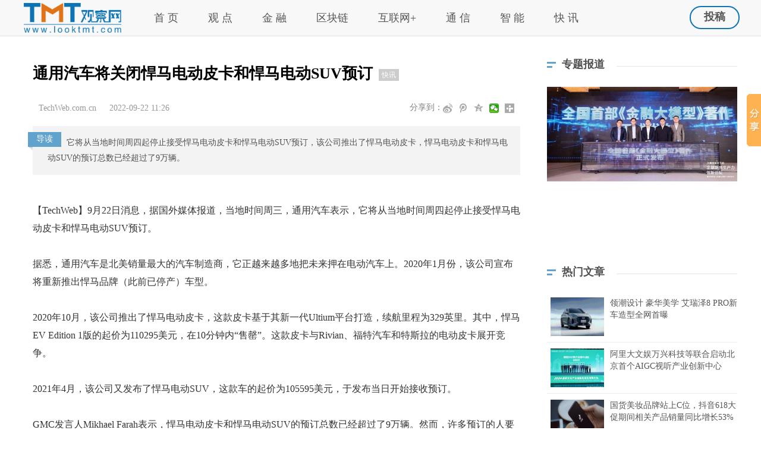

--- FILE ---
content_type: text/html
request_url: http://www.looktmt.com/0065/930/49489592884.html
body_size: 5313
content:


<!DOCTYPE html PUBLIC "-//W3C//DTD XHTML 1.0 Transitional//EN" "http://www.w3.org/TR/xhtml1/DTD/xhtml1-transitional.dtd">
<!--[if lt IE 7 ]> <html lang="zh-CN" class="ie6 ielt8"> <![endif]-->
<!--[if IE 7 ]>    <html lang="zh-CN" class="ie7 ielt8"> <![endif]-->
<!--[if IE 8 ]>    <html lang="zh-CN" class="ie8"> <![endif]-->
<!--[if (gte IE 9)|!(IE)]><!-->
<html lang="zh-CN">
<!--<![endif]-->
<head>
<meta charset="UTF-8">
<link rel="shortcut icon" href="http://www.looktmt.com/static/favicon.png?_v=201802201559" type="image/x-png" />
<meta http-equiv="Content-Type" content="text/html; charset=utf-8">
<meta name="viewport" content="width=device-width, initial-scale=1.0">
<meta http-equiv="X-UA-Compatible" content="IE=edge,chrome=1" />
<title>通用汽车将关闭悍马电动皮卡和悍马电动SUV预订_TMT观察网</title>
<meta name="MSSmartTagsPreventParsing" content="True" />
<meta http-equiv="MSThemeCompatible" content="Yes" />
<meta name="renderer" content="webkit">
<meta name="keywords" content="悍马,皮卡,汽车,预订,时间"/>
<meta name="description" content="它将从当地时间周四起停止接受悍马电动皮卡和悍马电动SUV预订，该公司推出了悍马电动皮卡，悍马电动皮卡和悍马电动SUV的预订总数已经超过了9万辆。"/>
<link rel="stylesheet" type="text/css" href="http://www.looktmt.com/static/comm/css/main.css?_v=201802201559" />

<!--[if lt IE 9]>
<script type="text/javascript" src="http://www.looktmt.com/static/lib/hui/lib/html5.js"></script>
<script type="text/javascript" src="http://www.looktmt.com/static/lib/hui/lib/respond.min.js"></script>
<script type="text/javascript" src="http://www.looktmt.com/static/lib/hui/lib/PIE-2.0beta1/PIE_IE678.js"></script>
<![endif]-->
<!--[if IE 6]>
<script type="text/javascript" src="http://www.looktmt.com/static/lib/hui/lib/DD_belatedPNG_0.0.8a-min.js" ></script>
<script>DD_belatedPNG.fix('.pngfix,.iconpic,.list-icon');</script>
<![endif]-->

<script src="http://www.looktmt.com/static/lib/jquery/jquery.js?_v=201802201559" type="text/javascript"></script>
<script src="http://www.looktmt.com/static/lib/jquery-lazyload/jquery.lazyload.min.js?_v=201802201559" type="text/javascript"></script>
<script src="http://www.looktmt.com/static/lib/layer/layer.js?_v=201802201559" type="text/javascript"></script>
<script type="text/javascript">var CP = "http://www.looktmt.com"; window.CTX = "http://www.looktmt.com";</script>
<script type="text/javascript" language="javascript" src="http://www.looktmt.com/static/comm/js/looktmt.comm.js?_v=201802201559"></script>

<link rel="stylesheet" type="text/css" href="http://www.looktmt.com/static/comm/css/list.css?_v=201802201559" />
</head>
<body>
<div class="warp">

<div class="header">
<div class="head">
	<div class="global-nav">
	<ul class="main-menu">
		<li style="padding-top:5px;">
			<a href="http://www.looktmt.com/"><img src="http://www.looktmt.com/static/comm/images/logo.png" height="50" style="margin-right:30px;"/></a>
		</li>
		<li><a href="http://www.looktmt.com/" class="ahead">首 页</a></li>
		
		<li class="dropdown nav-dropdown"> <a href="http://www.looktmt.com/guandian" class="ahead">观 点<i class="arrow"></i></a></li>
		<li class="dropdown nav-dropdown"> <a href="http://www.looktmt.com/jinrong" class="ahead">金 融<i class="arrow"></i></a></li>
        <li class="dropdown nav-dropdown"> <a href="http://www.looktmt.com/blockchain" class="ahead">区块链<i class="arrow"></i></a></li>
		<li class="dropdown nav-dropdown"> <a href="http://www.looktmt.com/internet" class="ahead">互联网+<i class="arrow"></i></a></li>
		<li class="dropdown nav-dropdown"> <a href="http://www.looktmt.com/tongxin" class="ahead">通 信<i class="arrow"></i></a></li>
		<li class="dropdown nav-dropdown"> <a href="http://www.looktmt.com/zhineng" class="ahead">智 能<i class="arrow"></i></a></li>
		<li class="dropdown nav-dropdown"> <a href="http://www.looktmt.com/kuaibao" class="ahead">快 讯<i class="arrow"></i></a></li>
		
	</ul>
	</div>
	<div class="user">
		<div class="loginok looktmt-member" style="display:none;">
			<ul id="nav">
				<li class="nav_li3_on">
				<a class="btn-loginok" href="javascript:;">
					<img src="" class="head-userphoto" alt="" align="absmiddle" height="32" width="32">
					<em class="head-username" style="font-style:normal;padding-right: 14px;"></em> 
				</a>
				<div id="nav_menu3" class="nav_li_child" style="display:none;">
				<div class="showdown">
					<a href="http://www.looktmt.com/user/uinfo/space">专栏申请</a>
					<a href="http://www.looktmt.com/user/article/post">在线投稿</a>
					<a href="http://www.looktmt.com/user/article/list/pass">我的稿件</a>
					<a href="http://www.looktmt.com/logout" class="head-logout">安全退出</a> 
				</div>
				</div>
				</li>
			</ul>
		</div>
		<script>
		$(function(){
			$("ul#nav").hover(function(){
				$("#nav_menu3").show();
			}, function(){
				$("#nav_menu3").hide();
			});
		})
		</script>
		<div class="tougao looktmt-tougao" ><a href="http://www.looktmt.com/user/article/post" class="btn btn-login">投稿</a></div>
	</div>
</div>
</div><!--header-->
<script>
$(function () {
	if ($.cookie('iyssid')) {
		var username = decodeURIComponent($.cookie('iy_uname'));
		var userphoto= decodeURIComponent($.cookie('iy_uphoto'));
		$('em.head-username').text(username);
		$('img.head-userphoto').attr("src", userphoto);
		$('div.looktmt-tougao').hide();
		$("div.looktmt-member").show();		
	} else {
		$('div.looktmt-tougao').show();
		$("div.looktmt-member").hide();
	}
});
</script>

<div class="content">
<div class="content_home">


<div class="home_left">

<div class="hl_content">
	<div class="hl_c_title"><h2>通用汽车将关闭悍马电动皮卡和悍马电动SUV预订<i class="tag">快讯</i></h2></div>
	
	<div class="article_sub">
	    <div class="sub_lt">
	        	<span class="news_name">
	        	TechWeb.com.cn
	        	</span>
	        <span class="news_time">2022-09-22 11:26</span>
	    </div>
        <div class="sub_rt">
            <div class="tech_share">
            <div class="bdsharebuttonbox" data-tag="share_1">
            	<span>分享到：</span>
				<a class="bds_tsina" data-cmd="tsina"></a>
				<a class="bds_tqq" data-cmd="tqq"></a>
				<a class="bds_qzone" data-cmd="qzone" href="#"></a>
				<a class="bds_weixin" data-cmd="weixin"></a>
				<a class="bds_more" data-cmd="more"></a>
			</div>
            </div>
        </div>
        <div class="clear"></div>
    </div>
	
	<div class="summary">
    	<span class="news_bq">导读</span>
    	<p>它将从当地时间周四起停止接受悍马电动皮卡和悍马电动SUV预订，该公司推出了悍马电动皮卡，悍马电动皮卡和悍马电动SUV的预订总数已经超过了9万辆。</p>
    </div>
	<div class="hl_body">
		<!--文章开始--> 
<p>【TechWeb】9月22日消息，据国外媒体报道，当地时间周三，通用汽车表示，它将从当地时间周四起停止接受悍马电动皮卡和悍马电动SUV预订。</p>
<p>据悉，通用汽车是北美销量最大的汽车制造商，它正越来越多地把未来押在电动汽车上。2020年1月份，该公司宣布将重新推出悍马品牌（此前已停产）车型。</p>
<p>2020年10月，该公司推出了悍马电动皮卡，这款皮卡基于其新一代Ultium平台打造，续航里程为329英里。其中，悍马EV Edition 1版的起价为110295美元，在10分钟内“售罄”。这款皮卡与Rivian、福特汽车和特斯拉的电动皮卡展开竞争。</p>
<p>2021年4月，该公司又发布了悍马电动SUV，这款车的起价为105595美元，于发布当日开始接收预订。</p>
<p>GMC发言人Mikhael Farah表示，悍马电动皮卡和悍马电动SUV的预订总数已经超过了9万辆。然而，许多预订的人要等很长时间才能收到它们的车。（小狐狸）<br>&nbsp;</p>
	</div>
	<div class="news_other">
        <div class="news_keywords">
        	<span style="cursor:default;">悍马</span>
        	<span style="cursor:default;">皮卡</span>
        	<span style="cursor:default;">汽车</span>
        	<span style="cursor:default;">预订</span>
        	<span style="cursor:default;">时间</span>
	    </div>
        <div class="tech_share" style="text-align: left;">
			<div class="bdsharebuttonbox" data-tag="share_1">
				<span>分享到：</span>
				<a class="bds_tsina" data-cmd="tsina"></a>
				<a class="bds_tqq" data-cmd="tqq"></a>
				<a class="bds_qzone" data-cmd="qzone" href="#"></a>
				<a class="bds_weixin" data-cmd="weixin"></a>
				<a class="bds_more" data-cmd="more"></a>
			</div>
        </div>
        <div class="clear"></div>
    </div>
    <div class="clear"></div>

	<div class="hl_c_copy">
	<p>
	1.TMT观察网遵循行业规范，任何转载的稿件都会明确标注作者和来源；<br>
	2.TMT观察网的原创文章，请转载时务必注明文章作者和"来源：TMT观察网"，不尊重原创的行为TMT观察网或将追究责任；<br>
	3.作者投稿可能会经TMT观察网编辑修改或补充。
	</p>
	</div>
	
	<br>
	<div id="SOHUCS" sid="4948959288493065"></div>
</div>

</div><!--home_left-->

<div class="home_right">
<div class="hrrwbd" id="subject-data-main">
</div>
<script>$(function(){LOOKTMT.util.loadSubjectLink();});</script>
<div class="hrrwbd" style="margin-top:20px;">
<script async src="//pagead2.googlesyndication.com/pagead/js/adsbygoogle.js"></script>
<ins class="adsbygoogle"
     style="display:inline-block;width:320px;height:100px"
     data-ad-client="ca-pub-5289866594935157"
     data-ad-slot="7833757259"></ins>
<script>
(adsbygoogle = window.adsbygoogle || []).push({});
</script>
</div>
<div class="hrrwbd" style="display:none;">
	<div class="hrrwbd-title"><div class="hrrwbdttxt">热门文章</div><hr></div>
	<div class="hrrwbd-content" id="hotRecRenderJS"></div>
</div>
<script>$(function(){LOOKTMT.util.loadHotRecList('http://www.looktmt.com/upload');});</script>
<div class="hrrwbd" style="margin-top:20px;">
<script async src="//pagead2.googlesyndication.com/pagead/js/adsbygoogle.js"></script>
<ins class="adsbygoogle"
     style="display:inline-block;width:320px;height:100px"
     data-ad-client="ca-pub-5289866594935157"
     data-ad-slot="7833757259"></ins>
<script>
(adsbygoogle = window.adsbygoogle || []).push({});
</script>
</div>
</div><!--home_right-->


</div><!--content-->
</div><!--content_home-->

<script>
	window._bd_share_config = {
		common : {
			bdText : '通用汽车将关闭悍马电动皮卡和悍马电动SUV预订',	
			bdDesc : '它将从当地时间周四起停止接受悍马电动皮卡和悍马电动SUV预订，该公司推出了悍马电动皮卡，悍马电动皮卡和悍马电动SUV的预订总数已经超过了9万辆。',	
			bdUrl : 'http://www.looktmt.com/0065/930/49489592884.html', 	
			bdPic : 'http://www.looktmt.com/static/nopic.png',
			bdStyle : 2
		},
		share : [{ "bdSize" : 16 }]
		,slide : [{ bdImg : 0, bdPos : "right", bdTop : 100 }]
	}
	with(document)0[(getElementsByTagName('head')[0]||body).appendChild(createElement('script')).src='http://bdimg.share.baidu.com/static/api/js/share.js?cdnversion='+~(-new Date()/36e5)];
</script>
<script charset="utf-8" type="text/javascript" src="http://www.looktmt.com/item/4948959288493065"></script>
<div style="display: none;" class="right-fixed"><a href="javascript:void(0);" class="fix-backtop"></a></div>

<div class="footer">
	<div class="footerb">
	<div class="footertw">
	
	<div class="footertl">
	<div class="footerbtxt">
		<div class="foot_btlink" style="height: 30px;">
            <a href="http://m.looktmt.com/">移动端</a>|
            <a href="http://www.looktmt.com/misc/about">关于我们</a>|
            <a href="http://www.looktmt.com/misc/report">寻求报道</a>|
            <a href="http://www.looktmt.com/misc/submission">投稿须知 </a>|
            <a href="http://www.looktmt.com/misc/opinion">意见反馈</a>|
            <a href="http://www.looktmt.com/misc/notice">免责声明</a>|
            <a href="http://www.looktmt.com/misc/about">About looktmt.com</a>
        </div>
	</div>
	<div class="footerbtxt">
	</div>
	<div class="footerbtxt">
		<div class="footerbtxts">© 2015-2021 <a href="http://www.looktmt.com/">TMT观察网（www.looktmt.com）</a>版权所有 / 工信部备案：京ICP备17055476号
		&nbsp;&nbsp;
		</div>
	</div>
	</div>
	
	<div class="footertr">
	<img src="http://www.looktmt.com/static/weibo_weixin.png" width="120" height="120"/>
	</div>
	
	</div>
	</div>
</div><!--footer-->

</div><!--warp-->
<iframe id="_iexam_blank_iframe" name="_iexam_blank_iframe" style="display:none;"></iframe>
<script>
var _hmt = _hmt || [];
(function() {
  var hm = document.createElement("script");
  hm.src = "//hm.baidu.com/hm.js?9ef604e3618d462a39abbe1de4ef9ddb";
  var s = document.getElementsByTagName("script")[0]; 
  s.parentNode.insertBefore(hm, s);
})();
</script>
<script>
(function(){
    var bp = document.createElement('script');
    bp.src = '//push.zhanzhang.baidu.com/push.js';
    var s = document.getElementsByTagName("script")[0];
    s.parentNode.insertBefore(bp, s);
})();
</script>
<script>(function(){
var src = (document.location.protocol == "http:") ? "http://js.passport.qihucdn.com/11.0.1.js?f5eec32eebdbcae52ba9d799a637cc40":"https://jspassport.ssl.qhimg.com/11.0.1.js?f5eec32eebdbcae52ba9d799a637cc40";
document.write('<script src="' + src + '" id="sozz"><\/script>');
})();
</script>
<script>
function createCookie(name, value, days, domain, path) {
  var expires = '';
  if (days) {
    var d = new Date();
    d.setTime(d.getTime() + (days*24*60*60*1000));
    expires = '; expires=' + d.toGMTString();
  }
  domain = domain ? '; domain=' + domain : '';
  path = '; path=' + (path ? path : '/');
  document.cookie = name + '=' + value + expires + path + domain;
}
function readCookie(name) {
  var n = name + '=';
  var cookies = document.cookie.split(';');
  for (var i = 0; i < cookies.length; i++) {
    var c = cookies[i].replace(/^\s+/, '');
    if (c.indexOf(n) == 0) {
      return c.substring(n.length);
    }
  }
  return null;
}
function eraseCookie(name, domain, path) {
  createCookie(name, '', -1, domain, path);
}
</script>
</body>
</html>


--- FILE ---
content_type: text/html; charset=utf-8
request_url: https://www.google.com/recaptcha/api2/aframe
body_size: 267
content:
<!DOCTYPE HTML><html><head><meta http-equiv="content-type" content="text/html; charset=UTF-8"></head><body><script nonce="sXwXnL8nEpj-7MZiLT7gzQ">/** Anti-fraud and anti-abuse applications only. See google.com/recaptcha */ try{var clients={'sodar':'https://pagead2.googlesyndication.com/pagead/sodar?'};window.addEventListener("message",function(a){try{if(a.source===window.parent){var b=JSON.parse(a.data);var c=clients[b['id']];if(c){var d=document.createElement('img');d.src=c+b['params']+'&rc='+(localStorage.getItem("rc::a")?sessionStorage.getItem("rc::b"):"");window.document.body.appendChild(d);sessionStorage.setItem("rc::e",parseInt(sessionStorage.getItem("rc::e")||0)+1);localStorage.setItem("rc::h",'1769600851103');}}}catch(b){}});window.parent.postMessage("_grecaptcha_ready", "*");}catch(b){}</script></body></html>

--- FILE ---
content_type: text/css
request_url: http://www.looktmt.com/static/comm/css/main.css?_v=201802201559
body_size: 3333
content:
i{font-style:normal}
body{margin:0;padding:0;background:#FFF;font-family:'Microsoft YaHei';color:#222}
p,ul,li,dl,dt,dd,form{margin:0;padding:0;list-style:none}
a{color:#000;text-decoration:none}
.btn{display:inline-block;margin-bottom:0;padding:0;font-size:18px;font-weight:bold;line-height:33px;text-align:center;white-space:nowrap;background-image:none;border:1px solid transparent;border-radius:1000px;cursor:pointer;outline:0 none;transition:background-color 300ms ease-out 0s,border-color 300ms ease-out 0s;display:block;background:0;border:2px #0D74B4 solid}
.warp{width:100%;min-width:1200px;height:auto;overflow:hidden;text-align:center;margin:0 auto}
.header{width:100%;height:60px;z-index:10;background:#f8f8f8;text-align:center;margin:0 auto;border-bottom: #e0e0e0 1px solid;}
.header2{background:#FFF}
.head{width:1200px;height:60px;text-align:center;margin:0 auto}
.header2 .head{height:60px}
.head .logo{width:140px;height:60px;float:left}
.head .logo a{display:block;width:110px;height:60px;text-align:left}
.head .nav{width:590px;height:60px;float:left;text-align:left}
.global-nav{width:1000px;height:60px;float:left;text-align:left}
.header2 .global-nav{width:390px;height:60px;float:left;text-align:left}
.header2 .head .logo{width:340px}
.nav-en{color:#dd5f0d}
.global-nav>ul{text-align:left}
.global-nav>ul>li{position:relative;float:left}
.global-nav>ul>li>a.ahead{display:block;padding:0 25px;height:60px;line-height:61px;color:#555;font-size:18px;}
.global-nav>ul>li.selected>a.ahead:hover,.global-nav>ul>li>a.ahead:hover{background:#e7e7e7}
.nav-sub-menu{display:none;border-bottom:rgba(0,0,0,0.05) 1px solid;overflow:hidden}
.dropdown{position:relative}
.has-drop-menu:after{content:" ";display:inline-block;width:0;height:0;margin-left:6px;vertical-align:middle;color:#fff;border-top:4px solid;border-right:4px solid transparent;border-left:4px solid transparent;position:relative;top:-1px}
.dropdown-menu{padding:20px;position:absolute;top:54px;left:0;background:#fff;border:1px solid rgba(26,53,71,.12);border-radius:4px;box-shadow:0 1px 2px rgba(26,53,71,.1);opacity:0;filter:alpha(opacity = 0);-ms-filter:alpha(opacity = 0);zoom:1;pointer-events:none;-webkit-transform:scale(.8) translateY(-30%);transform:scale(.8) translateY(-30%);transition:.4s cubic-bezier(.3,0,0,1.3);z-index:111}
.dropdown-menu.visible{opacity:1;filter:alpha(opacity = 100);-ms-filter:alpha(opacity = 100);zoom:1;pointer-events:auto;-webkit-transform:none;transform:none}
.nav-dropdown .dropdown-menu::before{left:50px}
.dropdown-menu::before{content:"";position:absolute;top:-7px;left:calc(50% - 7px);width:13px;height:7px;background:url(../images/dropdown-menu-arrow.svg)}
.dropdown-menu{padding:20px;position:absolute;top:54px;left:0;background:#fff;border:1px solid rgba(26,53,71,.12);border-radius:4px;box-shadow:0 1px 2px rgba(26,53,71,.1);opacity:0;filter:alpha(opacity = 0);-ms-filter:alpha(opacity = 0);zoom:1;pointer-events:none;-webkit-transform:scale(.8) translateY(-30%);transform:scale(.8) translateY(-30%);transition:.4s cubic-bezier(.3,0,0,1.3);z-index:111}
.dropdown-menu.visible{opacity:1;filter:alpha(opacity = 100);-ms-filter:alpha(opacity = 100);zoom:1;pointer-events:auto;-webkit-transform:none;transform:none}
.nav-dropdown .dropdown-menu::before{left:50px}
.dropdown-menu::before{content:"";position:absolute;top:-7px;left:calc(50% - 7px);width:13px;height:7px;background:url(../images/dropdown-menu-arrow.svg)}
.channel{width:400px;font-size:14px}
.channel .title{font-weight:bold;margin-bottom:15px;margin-top:15px}
.sort .title{margin-top:0}
.channel ul li{float:left}
.channel ul li a{padding:0;height:auto;line-height:normal}
.channel ul li a:after{content:'';width:1px;height:12px;display:inline-block;background:rgba(0,0,0,0.15);margin:0 15px}
.head .user{width:200px;height:60px;float:right}
.head .user .login{float:right;width:60px;height:30px;margin:15px 0;margin-left:15px}
.head .user .login a{display:block;width:60px;height:30px}
.head .user .login .btn-login{color:#FFF}
.head .user .login a:hover{background:rgba(250,205,56,0.5);border:1px #facd38 solid}
.head .user .loginok{float:right;width:auto;padding-left:10px;padding-right:10px;color:#fff;line-height:30px;height:30px;margin:15px 0;margin-left:15px}
.head .user .loginok a{color:#555}
.head .user .loginok .nav_li_child{position:absolute;width:120px;z-index:9999;display:none;padding-bottom:0;font-size:13px;text-align:left;line-height:20px;padding:10px 0;padding-top:10px;background:url(../images/icon/showdown.png) center top no-repeat}
.head .user .loginok .nav_li_child .showdown{width:120px;height:auto;background:#fff;padding:10px 0;border-radius:5px}
.head .user .loginok .nav_li_child a{background:0;color:#000;line-height:30px;height:auto;font-size:14px;display:block;text-align:center}
.head .user .loginok .nav_li_child a:hover{background:#61A3CC;color:#fff}
.head .user .tougao{float:right;width:80px;height:35px;margin:10px 0 15px 0;margin-left:15px}
.head .user .tougao .btn-login{color:#555;}
.head .user .btn-loginok{background:url(../images/icon/arrow.png) right 10px no-repeat;padding-right:14px}
.head .user .btn-loginok img{border-radius:50px}
.head .user .tougao a{display:block;width:80px;height:35px}
.head .user .search{float:right;margin:15px 0}
.header2 .head .user .loginok a{color:#9e9e9e}
.form-search{font-size:14px;height:100%;position:relative}
.form-search .icon-search{position:absolute;top:5px;left:0;cursor:pointer;display:inline-block;height:100%;width:46px;background:url(../images/yy-rnso.png) no-repeat}
.form-search .icon-search:before{float:right;margin-top:22px;margin-right:18px}
.form-search .icon-search:hover{color:#dd5f0d}
.form-search input{width:46px;font-size:12px;padding-left:28px;margin-top:5px;border:0;width:0;height:100%;line-height:94%;-webkit-transition:all .5s;-moz-transition:all .5s;transition:all .5s;background:#333;border-radius:20px;height:25px;color:#fff}
.form-search input:hover{border:0}
.form-search input:focus{border:0;outline:0}
.form-search.active input{width:130px!important;cursor:text}
.form-search .close{display:inline-block;width:16px;height:16px;text-align:center;line-height:16px;background:#333;color:#fff;font-weight:bold;position:absolute;right:6px;top:10px;border-radius:100%;cursor:pointer;-webkit-transform:scale(0,0);-moz-transform:scale(0,0);transform:scale(0,0);-webkit-transition:all .3s;-moz-transition:all .3s;transition:all .3s}
.active.form-search .close{-webkit-transform:scale(1,1);-moz-transform:scale(1,1);transform:scale(1,1)}
.active2.form-search .close{-webkit-transform:scale(1,1);-moz-transform:scale(1,1);transform:scale(1,1)}
.form-search .close{line-height:18px;font-size:16px;background:url(../images/icon/close.jpg) no-repeat}
.weishow{width:40px;height:225px;position:fixed;z-index:1;margin-left:-40px;top:285px}
.weishow li{margin-bottom:5px}
.weishow .sinawb{background:url(../images/icon/weipic.png) left top no-repeat #bbb;width:40px;height:40px;display:block}
.weishow .sinawb:hover{background:url(../images/icon/weipic.png) left top no-repeat #e6152f}
.weishow .txwx{background:url(../images/icon/weipic.png) left -40px no-repeat #bbb;width:40px;height:40px;display:block}
.weishow .txwx:hover{background:url(../images/icon/weipic.png) left -40px no-repeat #e6152f}
.weishow .xiaolian{background:url(../images/icon/weipic.png) left -80px no-repeat #bbb;width:40px;height:40px;display:block}
.weishow .xiaolian:hover{background:url(../images/icon/weipic.png) left -80px no-repeat #e6152f}
.weishow .pinglun{background:url(../images/icon/weipic.png) left -120px no-repeat #bbb;width:40px;height:40px;display:block}
.weishow .pinglun:hover{background:url(../images/icon/weipic.png) left -120px no-repeat #e6152f}
.weishow .love{background:url(../images/icon/weipic.png) left -160px no-repeat #bbb;width:40px;height:40px;display:block}
.weishow .love:hover{background:url(../images/icon/weipic.png) left -160px no-repeat #e6152f}
.footer{width:100%;min-width:1200px;overflow:hidden;margin-top:30px}
.footer .footert{width:100%;min-width:1200px;height:170px;text-align:center;margin:0 auto}
.footer .footert .footertw{width:1200px;height:145px;overflow:hidden;text-align:center;margin:0 auto;padding-top:25px}
.footer .footert .footertl{float:left;width:900px;height:145px;overflow:hidden;padding-top:5px;text-align:left}
.footer .footert .footertl .fabout{width:280px;height:115px;padding-left:35px;float:left;border-right:1px #575b5f solid}
.footer .footert .footertl .fabout dt{background:url(../images/icon/fico1.jpg) left center no-repeat;text-indent:25px;line-height:35px}
.footer .footert .footertl .ftousu{width:275px;height:115px;padding-left:35px;float:left;border-right:1px #575b5f solid}
.footer .footert .footertl .ftousu dt{background:url(../images/icon/fico2.jpg) left center no-repeat;text-indent:25px;line-height:35px}
.footer .footert .footertl .flianxi{width:220px;height:115px;padding-left:45px;float:left;border-right:1px #575b5f solid}
.footer .footert .footertl .flianxi dt{background:url(../images/icon/fico3.jpg) left center no-repeat;text-indent:25px;line-height:35px}
.footer .footert .footertl dt{color:#fff;font-size:16px}
.footer .footert .footertl dd{color:#aba6a6;font-size:14px;line-height:28px}
.footer .footert .footertl dd a{color:#aba6a6;font-size:14px;padding:0 7px}
.footer .footert .footertl dd a:hover{color:#fff}
.footer .footert .footertr{float:left;width:300px;height:145px;overflow:hidden}
.footer .footert .footertr li{float:left;text-align:right;width:150px;height:145px;overflow:hidden}
.footer .footerb{width:100%;min-width:1200px;text-align:center;margin:0 auto;line-height:40px;color:#888;font-size:14px}
/*.footer .footerb .footerbtxt{width:1200px;text-align:center;margin:0 auto}*/
.footer .footerb .footertw {width: 1200px;height: 145px;overflow: hidden;text-align: center;margin: 0 auto;padding-top: 25px;}
.footer .footerb .footertl {float: left;    width: 1200px;    height: 145px;    overflow: hidden;    padding-top: 5px;    text-align: left;}
.footer .footerb .footertr {float: left;    width: 300px;    height: 145px;    overflow: hidden;display:none;}
.footer .footerb .footerbtxt .footerbtxts{text-align:center}
.footer .footerb .foot_btlink {text-align: center;line-height: 20px;height: 20px;color: #808080;}
.footer .footerb .foot_btlink a {line-height: 20px;padding: 0 6px;color: #808080;}
.footer .footerb a {color: #808080;}
#moquu_top,#moquu_wxin,#moquu_wshare,#moquu_wmaps{z-index:2;width:50px;height:50px;right:10px;position:fixed;cursor:pointer;_position:absolute;_bottom:auto;_top:expression(eval(document.documentElement.scrollTop+document.documentElement.clientHeight-this.offsetHeight-(parseInt(this.currentStyle.marginTop,10)||0)-(parseInt(this.currentStyle.marginBottom,10)||0)))}
#moquu_wxin{top:360px;_margin-top:360px}
#moquu_wxin a{background:url(../images/icon/gotop.png) 0 -0px #adb0b5;right:0;float:left;width:50px;height:50px;text-indent:-9999px}
#moquu_wxin a:hover{background:url(../images/icon/gotop.png) 0 -0px #666}
#moquu_wmaps{top:412px;_margin-top:412px}
#moquu_wmaps a{background:url(../images/icon/gotop.png) 0 -50px #adb0b5;width:50px;height:50px;right:0;float:left;text-indent:-9999px}
#moquu_wmaps a:hover{background:url(../images/icon/gotop.png) -0px -50px #666}
#moquu_top{top:464px;_margin-top:464px;background:url(../images/icon/gotop.png) 0 -100px #adb0b5;width:50px;height:50px}
#moquu_top:hover{background:url(../images/icon/gotop.png) -0px -100px #666}
.moquu_wxin,.moquu_wshare{position:relative;z-index:2}
.moquu_wxin a:hover .moquu_wxinh,.moquu_wshare a:hover .moquu_wshareh{display:block}
.moquu_wxin .moquu_wxinh{position:absolute;display:none;left:-120px;top:-1px;width:115px;height:115px;background:url(../images/h2img.jpg) 0 -2px no-repeat}
.xinsheng{width:332px;padding:10px 0;border-bottom:1px solid #EEE}
.xinsheng1{width:320px;margin:0 auto}
.img_90{float:left}
.xstuwen{margin-left:100px}
.xstuwen h3{font-size:14px;font-weight:100;line-height:20px;color:#555}
.xstuwen h3 a{color:#555}
.xstuwen h3 a:hover{color:#61A3CC}
.clearfix::after{clear:both;content:".";display:block;height:0;visibility:hidden}
.right-fixed{position:fixed;right:5px;bottom:60px;display:none;opacity:.9;filter:alpha(opacity = 90)}
.right-fixed a.fix-backtop{background:url(../images/top1.png) no-repeat;width:48px;height:48px;display:block;margin:1px 0 0}
.right-fixed a.fix-backtop:hover{background:url(../images/top2.png) no-repeat}

--- FILE ---
content_type: text/css
request_url: http://www.looktmt.com/static/comm/css/list.css?_v=201802201559
body_size: 6668
content:
/*!
 laypage默认样式
*/.laypage_main a,.laypage_main input,.laypage_main span{height:26px;line-height:26px}.laypage_main button,.laypage_main input,.laypageskin_default a{border:1px solid #ccc;background-color:#fff}.laypage_main{font-size:0;clear:both;color:#666}.laypage_main *{display:inline-block;vertical-align:top;font-size:12px}.laypage_main a{text-decoration:none;color:#666}.laypage_main a,.laypage_main span{margin:0 3px 6px;padding:0 10px}.laypage_main input{width:40px;margin:0 5px;padding:0 5px}.laypage_main button{height:28px;line-height:28px;margin-left:5px;padding:0 10px;color:#666}.laypageskin_default span{height:28px;line-height:28px;color:#999}.laypageskin_default .laypage_curr{font-weight:700;color:#666}.laypageskin_molv a,.laypageskin_molv span{padding:0 12px;border-radius:2px}.laypageskin_molv a{background-color:#f1eff0}.laypageskin_molv .laypage_curr{background-color:#00AA91;color:#fff}.laypageskin_molv input{height:24px;line-height:24px}.laypageskin_molv button{height:26px;line-height:26px}.laypageskin_yahei{color:#333}.laypageskin_yahei a,.laypageskin_yahei span{padding:0 13px;border-radius:2px;color:#333}.laypageskin_yahei .laypage_curr{background-color:#333;color:#fff}.laypageskin_flow{text-align:center}.laypageskin_flow .page_nomore{color:#999}

/*!
 laypage默认样式
*/
.laypage_main{font-size:0; clear:both; color:#666}
.laypage_main *{display:inline-block; vertical-align: top; font-size:12px}
.laypage_main a{height:26px; line-height:26px; text-decoration:none; color:#666}
.laypage_main a, .laypage_main span{margin:0 3px 6px; padding:0 10px}
.laypage_main span{height:26px; line-height:26px}
.laypage_main input, .laypage_main button{ border:1px solid #ccc; background-color:#fff}
.laypage_main input{width:40px; height:26px; line-height:26px; margin:0 5px; padding:0 5px}
.laypage_main button{height:28px; line-height:28px; margin-left:5px; padding:0 10px; color:#666}

/* 默认皮肤 */
.laypageskin_default a{border:1px solid #ddd; background-color:#fff}
.laypageskin_default a:hover{ background-color:#5a98de; border-color:#5a98de; color:#fff}
.laypageskin_default span{height:28px; line-height:28px; color:#999}
.laypageskin_default .laypage_curr{font-weight:700; color:#666}

/* 一般用于信息流加载 */
.laypageskin_flow{text-align:center}
.laypageskin_flow .page_nomore{color:#999}

.content{width:1200px;height:auto;overflow:hidden;text-align:center;margin:0 auto;background:#fff;margin-top:30px}
.content .content_home{width:1200px;height:auto;overflow:hidden}
.home_left{width:860px;height:auto;overflow:hidden;float:left;text-align:left}
.hlgd{width:860px;height:auto;overflow:hidden;padding-top:0}
.hlgd-title{width:860px;height:35px}
.hlgd-title hr{border:0;border-top:1px #e5e5e5 solid;padding:0;margin:0;color:#e5e5e5;height:1px;margin-top:20px;float:left;width:860px}
.hlgd-title .hlgdttxt{width:auto;height:35px;line-height:33px;font-family:'Microsoft YaHei';font-weight:bold;font-size:18px;color:#515050;background:#fff;text-indent:20px;position:absolute;z-index:1;padding-right:20px;background:url(../images/icon/shu22.gif) left center no-repeat #fff}
.hlgd-content{width:860px;height:auto;overflow:hidden;padding-top:15px}
.hlgd-box{width:860px;height:auto;overflow:hidden;text-align:left;margin-bottom:20px;border-bottom:1px #e5e5e5 solid;padding-bottom:20px}
.hlgd-box dt{width:250px;height:165px;overflow:hidden;float:left;margin-right:25px}
.hlgd-box dt img{transition:all 1.2s;-moz-transition:all 1.2s;-webkit-transition:all 1.2s;-o-transition:all 1.2s}
.hlgd-box dt img:hover{transform:scale(1.2);-moz-transform:scale(1.2);-webkit-transform:scale(1.2);-o-transform:scale(1.2);-ms-transform:scale(1.2);border-radius:0}
.hlgd-box dd{width:515px;height:165px;float:left}
.hlgd-box dd h3{font-size:20px;margin:0;padding:0;width:515px;height:37px;line-height:35px;overflow:hidden}
.hlgd-box dd h3 a:hover{color:#61A3CC}
.hlgd-box dd h3 .dj{background:#7bbc18;font-size:14px;color:#fff;padding:0 8px 1px 8px;border-radius:10px;line-height:20px;margin-right:5px}
.hlgd-box dd h3 .djcj{background:#4763b2;font-size:14px;color:#fff;padding:0 8px 1px 8px;border-radius:10px;line-height:20px;margin-right:5px}
.hlgd-box dd h3 .yc{background:#00aa98;font-size:14px;color:#fff;padding:0 8px 1px 8px;border-radius:10px;line-height:20px;margin-right:5px}
.hlgd-box dd p{color:#555;font-size:14px;line-height:24px}
.hlgd-page{width:860px;height:100px;overflow:hidden;text-align:center;margin:0 auto}
.page-nav{text-align:right;padding-top:10px}
.pagination{display:inline-block}
.pagination li{display:inline-block;font-size:14px;float:left;margin:0 3px}
.pagination li a,.pagination li span{display:inline-block;background-color:#eee;background-color:rgba(0,0,0,0.1);color:rgba(0,0,0,0.3);width:50px;height:38px;line-height:38px}
.pagination li span.dots{background-color:transparent;width:20px}
.pagination li a:hover{background-color:rgba(0,0,0,0.2)}
.pagination li .none{cursor:not-allowed}
.pagination li .none:hover{background-color:rgba(0,0,0,0.1)}
.pagination li .row{background-color:#ddd;background-color:rgba(0,0,0,0.26);font-weight:bold;color:#fff}
.pagination .prev,.pagination .next{font-size:22px;line-height:46px;width:55px}
.pagination .prev{border-radius:32px 0 0 32px;line-height:38px}
.pagination .next{border-radius:0 32px 32px 0;line-height:38px}
.home_right{width:320px;height:auto;overflow:hidden;float:left;margin-left:20px;text-align:left}
.hrtpic{width:320px;height:auto;overflow:hidden}
.view{width:320px;height:230px;float:left;overflow:hidden;position:relative;text-align:center;cursor:default}
.view .mask,.view .content{width:320px;height:230px;position:absolute;overflow:hidden;top:0;left:0}
.view img{display:block;position:relative}
.third-effect .mask{opacity:0;overflow:visible;-moz-box-sizing:border-box;-webkit-box-sizing:border-box;box-sizing:border-box;cursor:pointer;-webkit-transition:all .4s ease-in-out;-moz-transition:all .4s ease-in-out;-o-transition:all .4s ease-in-out;-ms-transition:all .4s ease-in-out;transition:all .4s ease-in-out}
.imgshow{width:270px;height:80px;border-bottom:1px #fff solid;margin:75px 40px 0 40px;overflow:hidden;text-align:left}
.third-effect a.info{position:relative;color:#fff;font-size:24px}
.third-effect:hover .mask{opacity:1;background:rgba(51,196,181,0.8)}
.third-effect:hover a.info{opacity:1;-moz-transition-delay:.3s;-webkit-transition-delay:.3s;-o-transition-delay:.3s;-ms-transition-delay:.3s;transition-delay:.3s}
.hlbqy{width:860px;height:auto;overflow:hidden;padding-top:0}
.hlbqy-title{width:860px;height:35px}
.hlbqy-title hr{border:0;border-top:1px #e5e5e5 solid;padding:0;margin:0;color:#e5e5e5;height:1px;margin-top:20px;float:left;width:860px}
.hlbqy-title .hlbqyttxt{width:auto;height:35px;line-height:35px;font-family:'Microsoft YaHei';font-weight:bold;font-size:18px;color:#515050;background:#fff;text-indent:0;position:absolute;z-index:1;padding-right:20px}
.hlbqy-content{width:860px;height:auto;overflow:hidden;padding-top:15px}
.hlbqy-box{width:860px;height:auto;overflow:hidden;text-align:left;margin-bottom:20px;border-bottom:1px #e5e5e5 solid;padding-bottom:20px}
.hlbqy-box li{height:35px;line-height:35px;width:787px;overflow:hidden;border-left:3px #fff solid;margin-bottom:10px}
.hlbqy-box li dt{float:left;width:587px;height:35px;overflow:hidden;text-align:left;text-indent:10px}
.hlbqy-box li:hover{background:#f6f6f6;border-left:3px #00aa98 solid}
.hlbqy-box li dd{float:left;width:195px;height:35px;overflow:hidden;text-align:right;padding-right:5px;font-size:13px}
.hlbqy-box .line{width:860px;height:auto;overflow:hidden;text-align:left;margin-bottom:20px;border-bottom:1px #e5e5e5 solid;padding-bottom:20px}
.hl_content{width:820px;height:auto;overflow:hidden;text-align:left;padding:0 15px}
.hl_c_title{width:820px;height:auto;overflow:hidden;margin-top:10px}
.hl_c_title h2{font-size:26px;padding:0;margin:0;line-height:45px;width:auto;height:auto;color:#000}
.hl_c_title i.tag{display:inline-block;font-size:12px;background-color:#CCC;color:#FFF;padding:3px 5px;line-height:14px;vertical-align:middle;font-weight:100;margin-left:10px}
.hl_c_twid{width:820px;height:50px;line-height:50px;text-align:left;font-size:14px;color:#a6a6a6}
.hl_c_wcid{width:820px;height:auto;overflow:hidden;line-height:24px;font-size:14px;color:#555;border-bottom:1px #e5e5e5 solid;padding-bottom:30px;padding-top:5px}
.bt1px{border-bottom:1px #e5e5e5 solid}
.hl_body{padding-top:30px;text-align:left;width:820px;height:auto;overflow:hidden}
.hl_body p{font-size:16px;line-height:30px;padding:15px 0;color:#333}
.hl_body p.title{border-left:6px #00aa98 solid;background:#f6f6f6;padding-left:10px;font-weight:bold}
.hl_c_ad{width:760px;height:auto;overflow:hidden;text-align:center;margin:0 auto;padding-bottom:15px;border-bottom:1px #e5e5e5 solid}
.content-page{margin-bottom:50px}
.hl_c_tag{width:760px;height:auto;overflow:hidden;margin-top:25px}
.hl_c_tagl{float:left;width:450px;height:auto;overflow:hidden}
.hl_c_tagl li{float:left;margin-right:10px}
.hl_c_tagl li a{width:auto;padding:0 20px;height:32px;line-height:30px;border:1px #dcdcdc solid;color:#40bfb2;font-size:16px}
.hl_c_tagl li a:hover{background:#00aa98;color:#fff;border:1px #00aa98 solid}
.hl_c_share{float:right;width:310px;height:auto;overflow:hidden}
.hl_c_share li{float:right;margin-right:10px}
.hl_c_share li a{width:auto;padding:0 20px;height:32px;line-height:30px;border:1px #dcdcdc solid;color:#40bfb2;font-size:16px}
.hl_c_share li a:hover{background:#00aa98;color:#fff;border:1px #00aa98 solid}
.hl_c_share li a.share_wx{background:url(../images/icon/content_wx.png) 10px center no-repeat #fff;color:#74ce5d;border:1px #74ce5d solid;font-size:14px;padding-left:40px}
.hl_c_share li a.share_wx:hover{background:url(../images/icon/content_wx.png) 10px center no-repeat #74ce5d;color:#fff;font-size:14px;border:1px #74ce5d solid}
.hl_c_share li a.share_wb{background:url(../images/icon/content_wb.png) 10px center no-repeat #fff;color:#df6762;border:1px #df6762 solid;font-size:14px;padding-left:40px}
.hl_c_share li a.share_wb:hover{background:url(../images/icon/content_wb.png) 10px center no-repeat #df6762;color:#fff;font-size:14px;border:1px #df6762 solid}
.hl_c_copy{width:810px;height:auto;padding:5px;overflow:hidden;background:#f7f6f6;margin-top:30px;color:#555;font-size:14px;line-height:30px}
.hl_c_ydys{width:760px;height:auto;overflow:hidden;margin-top:20px}
.hl_c_ydys .hl_c_ydystitle{width:860px;height:35px}
.hl_c_ydys .hl_c_ydystitle hr{border:0;border-top:1px #e5e5e5 solid;padding:0;margin:0;color:#e5e5e5;height:1px;margin-top:20px;float:left;width:860px}
.hl_c_ydys .hl_c_ydystitle .hl_c_ydystitletxt{width:auto;height:35px;line-height:35px;font-family:'Microsoft YaHei';font-size:18px;color:#515050;background:#fff;position:absolute;z-index:1;padding:0 10px;margin-left:330px;font-size:20px}
.hl_c_ydys .hl_c_ydysbody{width:760px;height:auto;overflow:hidden;margin-top:20px}
.hl_c_ydys .hl_c_ydysbody li{float:left;width:240px;height:auto;overflow:hidden}
.hl_c_ydys .hl_c_ydysbody li img{border-radius:8px}
.hl_c_ydys .hl_c_ydysbody li.mr20{margin-right:20px}
.hl_c_ydys .hl_c_ydysbody li dd{margin:10px 0;line-height:24px;padding:0 10px}
.hl_c_ydys .hl_c_ydysbody li dd a{color:#555}
.hl_c_ydys .hl_c_ydysbody li dd a:hover{color:#00aa98}
.hl_c_wypl{margin-top:20px}
.znyj{width:1170px;height:auto;overflow:hidden;padding-top:0}
.znyj-title{width:1170px;height:35px}
.znyj-title hr{border:0;border-top:1px #e5e5e5 solid;padding:0;margin:0;color:#e5e5e5;height:1px;margin-top:20px;float:left;width:1170px}
.znyj-title .znyjtxt{width:auto;height:35px;line-height:35px;font-family:'Microsoft YaHei';font-weight:bold;font-size:18px;color:#515050;background:#fff;text-indent:0;position:absolute;z-index:1;padding-right:20px}
.znyj-title .znyjtxtr{width:auto;height:35px;line-height:35px;font-size:14px;color:#515050;background:#fff;text-indent:25px;position:absolute;z-index:1;padding-right:20px;margin-left:850px}
.znyj_c{width:1170px;height:auto;overflow:hidden;text-align:left;margin-top:10px}
.znyj_c .znyj_c_box{width:360px;height:420px;overflow:hidden;float:left;padding:0;margin:5px 14px 35px;border:1px #e5e5e5 solid}
.znyj_c .znyj_c_box:hover{background:#fff;cursor:pointer;box-shadow:0 0 8px #ccc}
.boxpic{width:360px;height:230px;overflow:hidden}
.znyj_c .znyj_c_box img{transition:all 1.2s;-moz-transition:all 1.2s;-webkit-transition:all 1.2s;-o-transition:all 1.2s}
.znyj_c .znyj_c_box img:hover{transform:scale(1.2);-moz-transform:scale(1.2);-webkit-transform:scale(1.2);-o-transform:scale(1.2);-ms-transform:scale(1.2);border-radius:0}
.znyj_c .znyj_c_box:hover img{transform:scale(1.2);-moz-transform:scale(1.2);-webkit-transform:scale(1.2);-o-transform:scale(1.2);-ms-transform:scale(1.2);border-radius:0}
.znyj_c .znyj_c_box dt{width:340px;height:auto;overflow:hidden;padding:5px 10px}
.znyj_c .znyj_c_box dt a{color:#515050;font-size:18px}
.znyj_c .znyj_c_box dt a:hover{color:#00aa98}
.znyj_c .znyj_c_box dd{width:340px;height:auto;overflow:hidden;padding:5px 10px}
.znyj_c .znyj_c_box dd p.d{color:#727171;font-size:14px;line-height:24px;padding:10px 0}
.znyj_c .znyj_c_box dd p.c{color:#404040;font-size:14px;padding:10px 0 15px;line-height:24px}
.znyj_page{margin-top:20px;width:1170px;height:60px;overflow:hidden}
.hrzuozhe{background:#fafafd;width:320px;min-height:auto;height:auto;overflow:hidden;margin-bottom:20px}
.hrzz_top{width:320px;height:153px;overflow:hidden;margin:0 15px}
.hrzz_top dt{width:122px;height:122px;float:left;padding:15px 14px}
.hrzz_top dt img{border-radius:122px}
.hrzz_top dd{float:left;width:170px;height:122px;padding:14px 0}
.hrzz_top dd h3{font-weight:normal;font-size:18px;color:#00aa98;line-height:25px}
.hrzz_top dd h3 span.t{float:left}
.hrzz_top dd h3 a{color:#00aa98}
.hrzz_top dd h3 i.v{background:url(../images/icon/v.jpg) center center no-repeat;width:23px;height:23px;display:block;float:left;margin-left:5px;margin-top:1px}
.ucon{width:170px;height:auto;overflow:hidden;padding-top:20px;clear:both}
.ucon li{float:left;line-height:30px;font-size:14px}
.ucon li.uconl{width:70px;height:auto;overflow:hidden;text-align:center;margin:0 auto;border-right:1px #e5e5e5 solid}
.ucon li.uconr{width:99px;height:auto;overflow:hidden;text-align:center;margin:0 auto}
.ucon li a{color:#00aa98;font-size:18px;font-weight:100}
.hrzz_middle{width:320px;height:auto;padding:10px 0;overflow:hidden;border-top:1px #e5e5e5 solid;border-bottom:1px #e5e5e5 solid;margin:0 15px;line-height:30px;font-size:14px}
.hrzz_bottom{width:320px;height:auto;overflow:hidden;margin:0 15px;padding:15px 0}
.hrzz_bottom li{line-height:35px;width:320px;height:35px;overflow:hidden}
.hrzz_bottom li a{color:#040404}
.hrzz_bottom li a:hover{color:#00aa98}
.hrzz_bottom li span{padding:4px 8px;background:#00aa98;color:#fff;font-family:tahoma;font-size:12px}
.hrsaomiao{width:348px;height:128px;border:1px #f2f1f1 solid;overflow:hidden;margin-top:10px;float:left}
.hrsaomiao dt{float:left;width:131px;height:115px;padding:7px 0 6px 7px;text-align:left}
.hrsaomiao dd{float:left;width:210px;height:115px;padding:7px 0 6px 0;text-align:left}
.hrsaomiao dd .hrwxtitle{width:210px;height:35px;line-height:35px;font-size:18px}
.hrsaomiao dd .hrwxcontent{width:210px;height:57px;padding:16px 0 0 0;overflow:hidden}
.hrsaomiao dd .hrwxcontent .trwbico{background:url(../images/icon/hrwbico.jpg) no-repeat;width:57px;height:57px;display:block;float:left;margin-right:15px}
.hrsaomiao dd .hrwxcontent .trqqwbico{background:url(../images/icon/hrqqwbico.jpg) no-repeat;width:57px;height:57px;display:block;float:left;margin-right:15px}
.hrsaomiao dd .hrwxcontent .trwxico{background:url(../images/icon/hrwxico.jpg) no-repeat;width:57px;height:57px;display:block;float:left}
.hrrmht{width:320px;height:auto;overflow:hidden;padding-top:25px}
.hrrmht-title{width:320px;height:35px}
.hrrmht-title hr{border:0;border-top:1px #e5e5e5 solid;padding:0;margin:0;color:#e5e5e5;height:1px;margin-top:20px;float:left;width:320px}
.hrrmht-title .hrrmhtttxt{width:auto;height:35px;line-height:35px;font-family:'Microsoft YaHei';font-weight:bold;font-size:18px;color:#515050;background:#fff;text-indent:0;position:absolute;z-index:1;padding-right:20px}
.hrrmht-content{width:320px;height:auto;overflow:hidden;padding-top:15px}
.hrrmht-content li{float:left;width:73px;padding:0 7px;height:52px;overflow:hidden;text-align:center;margin:0 auto}
.hrrmht-content li a{width:73px;height:32px;line-height:30px;border:1px #dcdcdc solid;color:#40bfb2;font-size:16px}
.hrrmht-content li a:hover{background:#00aa98;color:#fff;border:1px #00aa98 solid}
.hrrwbd{width:320px;height:auto;overflow:hidden;padding-top:0}
.hrrwbd-title{width:320px;height:35px}
.hrrwbd-title hr{border:0;border-top:1px #e5e5e5 solid;padding:0;margin:0;color:#e5e5e5;height:1px;margin-top:20px;float:left;width:320px}
.hrrwbd-title .hrrwbdttxt{width:auto;height:35px;line-height:35px;font-family:'Microsoft YaHei';font-weight:bold;font-size:18px;color:#515050;background:#fff;text-indent:25px;position:absolute;z-index:1;padding-right:20px;background:url(../images/icon/shan22.gif) left center no-repeat #fff}
.hrrwbd-content{width:320px;height:auto;overflow:hidden;padding-top:15px}
.hrrwbd-content li{width:332px;height:36px;overflow:hidden;text-align:left;line-height:18px;margin-bottom:25px;padding-left:15px;display:block;vertical-align:middle}
.hrrwbd-content li.rwbd-1{border-left:3px #fd5f00 solid}
.hrrwbd-content li.rwbd-2{border-left:3px #ffc002 solid}
.hrrwbd-content li.rwbd-3{border-left:3px #00a635 solid}
.hrrwbd-content li.rwbd-4{border-left:3px #00c3c4 solid}
.hrrwbd-content li.rwbd-5{border-left:3px #b92400 solid}
.hrrwbd-content li.rwbd-6{border-left:3px #e07e00 solid}
.hrrwbd-content li.rwbd-7{border-left:3px #27c790 solid}
.hrrwbd-content li.rwbd-8{border-left:3px #5c68ec solid}
.hrrwbd-content li.rwbd-9{border-left:3px #00a9da solid}
.hrrwbd-content li.rwbd-10{border-left:3px #e41a91 solid}
.hrrwbd-content li a{color:#555;font-weight:100}
.hrrwbd-content li a:hover{color:#61A3CC}
.hrtjzz{width:320px;height:auto;overflow:hidden;padding-top:25px}
.hrtjzz-title{width:320px;height:35px}
.hrtjzz-title hr{border:0;border-top:1px #e5e5e5 solid;padding:0;margin:0;color:#e5e5e5;height:1px;margin-top:20px;float:left;width:320px}
.hrtjzz-title .hrtjzztxt{width:auto;height:35px;line-height:35px;font-family:'Microsoft YaHei';font-weight:bold;font-size:18px;color:#515050;background:#fff;text-indent:0;position:absolute;z-index:1;padding-right:20px}
.hrtjzz-content{width:320px;height:auto;overflow:hidden;padding-top:15px}
.tjzz-box{width:320px;height:90px;overflow:hidden;text-align:left;margin-bottom:20px;border-bottom:1px #e5e5e5 solid;padding:10px 0}
.tjzz-box dt{width:72px;height:90px;overflow:hidden;float:left;margin-right:15px}
.tjzz-box dt img{border-radius:50px}
.tjzz-box dd{width:263px;height:90px;overflow:hidden;float:left}
.tjzz-box dd h3{font-weight:normal;font-size:18px;color:#00aa98;margin:0;padding:0;width:263px;height:35px;line-height:35px;overflow:hidden}
.tjzz-box dd p{color:#515050;font-size:14px;padding:5px 0 0 0;line-height:24px}
.tjzz-box dd h3 a{color:#00aa98}
.tjzz-box dd p a{color:#515050}
.frad3,frad2{margin-top:20px}
.hlgd-box dl{display:table;height:auto;width:100%;padding:5px 0}
.hlgd-box dt{float:left;width:250px;margin:0 15px 0 0}
.hlgd-box dd{float:left;width:592px;height:175px;position:relative;margin-top:-5px}
.hlgd-box dt .img{width:250px;height:165px;overflow:hidden;display:block;position:relative}
.hlgd-box .img span{padding:3px 13px;display:block;color:#FFF;text-align:center;position:absolute;top:0;left:0;font-size:12px;font-weight:bold;background:#E07318}
.hlgd-box dt .img img{max-width:250px}
.hlgd-box h2{margin:0;padding:0;height:22px;display:block;overflow:hidden;text-overflow:ellipsis;white-space:nowrap;word-break:keep-all;line-height:18px}
.hlgd-box h2 a:hover{color:#61A3CC}
.bs_dj{display:inline-block;font-family:"微软雅黑";font-size:12px;line-height:15px;overflow:hidden;vertical-align:top;background:#e67f22 none repeat scroll 0 0;border-radius:2px;color:#FFF;font-style:normal;padding:2px 6px;margin-right:10px;margin-top:0;float:left;font-weight:100}
.hlgd-box .msg{height:32px;line-height:33px;color:#999}
.fBlue{color:#4399cb}
.hlgd-box .msg a{padding:0 5px}
img{border:medium none}
.hlgd-box dd i.ifBlue{height:20px;display:block;bottom:8px;left:-8px;position:absolute;text-align:right;color:#4399cb;font-size:12px;white-space:nowrap}
.hlgd-box dd i.ifBlue a{font-size:14px;color:#5d5d5d;float:left;padding:3px 10px;margin-right:5px}
.hlgd-box dd i.ifBlue a:hover{background:#61A3CC none repeat scroll 0 0;color:#FFF;transition:all .4s ease 0s}
ul,li,h2,h3,i,p{padding:0;margin:0;list-style:outside none none}
.hlgd-box{font-size:14px;line-height:1.7em}
.laypage_main a,.laypage_main span{margin:0 3px 6px;padding:4px 15px!important}
.singup-box{background-color:#f2f2f2}
.singup-panel{background-color:#fff}
.singup-panel .inner{padding:40px 80px 20px 80px}
/*.singup-line{border-bottom:1px solid #ddd}*/
.m-title-a{border-bottom:1px solid #EEE}
.m-title-a{height:28px;padding-bottom:5px;position:relative}
.m-title-a .m-title-h2{color:#444;border-bottom:1px solid #61A3CC}
.m-title-a .m-title-h2{font-weight:normal;font-size:18px;height:33px;position:absolute;left:0}
.m-title-a .m-title-h2 a{color:#444!important}
.hr20{height:20px}
.singup-w580{width:580px}
.fl-l{float:left}
.ov{overflow:hidden}
.singup-w70{width:70px}
.label{font-size:16px;color:#333;height:40px;line-height:40px;text-align:right}
.margin-r-20{margin-right:20px}
.singup-item{position:relative}
.singup-w430{width:400px}
.border-red{border-color:#f15252}
.input-text{background-color:#FFF;border:1px solid #CCC;width:220px}
.input-text,.input-text3{padding:4px 5px;height:32px;border:medium none;border-bottom:1px solid #ddd;font-size:16px;font-family:Arial,"Microsoft YaHei"}
.input-text2{padding:4px 5px;height:40px;background: #F7F7F7;color: #666;cursor: pointer;border:1px solid #ddd;font-size:14px;font-family:Arial,"Microsoft YaHei"}
.input-text2:hover{background-color: #EEE;}
.singup-w430 .input-text{width:380px}
.singup-w430 .input-text2{width:160px}
.singup-w430 .input-text3{width:216px}
.pos-a{position:absolute}
.hr40{height:40px}
.hr30{height:30px}
.singup-item .tip,.singup-item .warn{position:absolute;left:0;top:0}
.singup-item .warn{color:#f15252;width:100%;text-align:right}
.margin-l-70{margin-left:70px}
.fz12{font-size:12px}
.margin-r-20{margin-right:20px}
a.cor06c{color:#06C}
.hr10{height:10px}
.margin-l-70{margin-left:90px}
.submit-bar{line-height:30px;margin-bottom:2px}
.m-input-text,.m-textarea{border:1px solid #BBB}
.m-input-text,.m-textarea{padding:9px;min-width:180px}
.submit-bar .m-input-text{min-width:50px;margin-left:30px;width:30px;margin-right:15px;margin-top:10px}
.submit-bar .m-input-text{margin-right:5px;margin-top:12px}
.submit-bar img{margin-right:4px;margin-top:12px}
.button1{background-color:#49a4d1;color:#FFF}
.button1{border-radius:4px;padding:7px 10px;font-size:16px;display:inline-block}
.submit{border:0 none;padding:12px 30px}
.button1:hover{color:#fff!important;background-color:#358bbc}
.submit-bar .reload{margin-top:17px;margin-left:5px;font-size:14px;color:#555}
.column{width:750px;margin:0 auto}
.hr50{height:50px}
.hr100{height:100px}
.clear{clear:both;height:0;overflow:hidden}
.article{margin-top:10px}
.article h2{font-size:26px;color:#000;padding:0}
.article_sub{padding-top:22px}
.sub_lt{float:left;font-size:14px;margin-left:10px}
.sub_lt .news_name{display:block;float:left;line-height:28px;color:#999}
.sub_lt .news_name:hover{color:#1a78c6;text-decoration:none;-webkit-transition:all .2s ease;transition:all .2s ease}
.sub_lt .news_time{display:block;float:left;line-height:28px;color:#999;margin-left:22px}
.sub_rt{float:right}
.sub_rt table{border-collapse:collapse;border:1px solid #cfcfcf}
.sub_rt table td{border:1px solid #cfcfcf;width:34px;height:22px;line-height:22px;text-align:center;font-size:14px;cursor:pointer;color:#a6a6a6}
.sub_rt table td span{vertical-align:super;font-size:10px}
.summary{background:#f3f3f3;position:relative;width:100%;margin-top:16px}
.summary .news_bq{position:absolute;left:-8px;top:10px;display:block;width:56px;height:31px;background:url(../images/icon/bk2.png) 0 0 no-repeat;line-height:24px;text-align:center;color:#fff;font-size:14px}
.summary p{font-size:14px;line-height:26px;color:#525252;padding:15px 8px 15px 25px;text-indent:2.3em}
.article-content{padding-top:15px}
.article-content p{padding:15px 0;line-height:30px;font-size:16px;color:#333}
.article-content img{margin:15px 0}
.editor{width:100%;text-align:right;font-size:14px;color:#818181}
.news_other{padding-top:30px}
.news_keywords{float:left;height:22px;margin-left:-8px}
.news_keywords span{float:left;padding:0 8px;color:#adadad;font-size:14px;line-height:26px;cursor:pointer}
.news_keywords span:hover{background:#61A3CC;color:#fff;-webkit-transition:all .6s ease;transition:all .6s ease}
.tech_share{float:right;height:26px;line-height:26px;color:#818181;font-size:14px}
.tech_share span{float:left}
.tech_share a{float:left;display:block;padding:0 3px;margin-top:2px}
.tech_share a img{float:left}
.tech_share .share_more{color:#9a9a9a;font-size:16px;margin-top:0}
.ls_news_tit{font-size:20px;color:#333;padding-left:8px;display:block}
div.hl_content div.hl_body img{max-width:100%;display:block;clear:both;margin:5px auto}
blockquote{margin:10px 0;padding:5px 18px;border-left:6px solid #b8a59b;color:#666;background:#f6f6f6}
.hl_body blockquote p{color:#666;padding:0}
.hl_body ol,.hl_body ul{margin:0;padding-top:10px;padding-bottom:10px}
.list-paddingleft-2{padding-left:30px}
.hl_body ul li,.hl_body ul{list-style:outside}
.hl_body ol li,.hl_body ol{list-style:outside none decimal}
.hl_body ol p,.hl_body ul p{padding:3px 0}
.special-user-info{width:300px}
.special-user-info .special-photo img{width:100px;height:100px;border-radius:100px;border:5px solid #EEE}
.fl-r{float:right}
.fl-l{float:left}
.hr10{height:10px}
.hr20{height:20px}
.align-c{text-align:center}
.special-user-info .name{font-size:20px;color:#333}
.ov{overflow:hidden}
.special-nums p{width:50px;font-size:14px;border-right:1px solid #DDD;margin-left:20px;line-height:20px}
.special-nums p.one{margin-left:40px;padding-right:20px}
.special-nums p a{color:#999}
.special-nums p .num{font-family:Arial;font-size:16px;font-weight:bold;color:#444}
.special-nums p b{font-weight:normal;font-size:12px;color:#999;padding-top:6px;display:inline-block}
.special-nums p.last{border-right-width:0}
.special-user-info .des{padding-left:20px}
.special-user-info .des p{font-size:14px;color:#777;line-height:26px}
.button1{border-radius:4px;padding:7px 10px;font-size:16px;display:inline-block}
.button1{background-color:#0091e4;color:#FFF}
.special-user-info .button1{padding:0 15px;height:40px;line-height:40px}

--- FILE ---
content_type: application/javascript
request_url: http://www.looktmt.com/upload/static/data.js?__=20260281147
body_size: 951
content:
var HotRecData=[{"T":"领潮设计 豪华美学 艾瑞泽8 PRO新车造型全网首曝","U":"http://www.looktmt.com/0036/335/61932146408.html","I":"http://www.looktmt.com/upload/file/bizupload/202502/17/jzyblxgc_095925471_260_140.jpg"},{"T":"阿里大文娱万兴科技等联合启动北京首个AIGC视听产业创新中心","U":"http://www.looktmt.com/0056/474/58328868257.html","I":"http://www.looktmt.com/upload/file/bizupload/202406/07/xjxbaxbh_205516629_260_140.jpg"},{"T":"国货美妆品牌站上C位，抖音618大促期间相关产品销量同比增长53%","U":"http://www.looktmt.com/0008/446/58324900790.html","I":"http://www.looktmt.com/upload/file/bizupload/202406/07/ortisekq_141125619_260_140.jpg"},{"T":"高德企业用车：全面接入“三大保镖”，打造优质乘车新体验","U":"http://www.looktmt.com/0076/453/58323188478.html","I":"http://www.looktmt.com/upload/file/bizupload/202406/07/opqzlopp_111758452_260_140.jpg"},{"T":"抖音电商发布2024非遗发展数据报告：非遗传承人带货销量增长249%","U":"http://www.looktmt.com/0068/095/58311771073.html","I":"http://www.looktmt.com/upload/file/bizupload/202406/06/dstqipgj_155624283_260_140.jpg"},{"T":"哈啰发布年度可持续发展暨ESG报告，累计减碳超1310万吨","U":"http://www.looktmt.com/0068/799/58298922633.html","I":"http://www.looktmt.com/upload/file/bizupload/202406/05/krcrjbgk_181504721_260_140.jpg"},{"T":"同程旅行设立500家“高考能量站”，近百家线下门店参与","U":"http://www.looktmt.com/0056/626/58308542418.html","I":"http://www.looktmt.com/upload/file/bizupload/202406/06/flxcwmxw_124651310_260_140.jpg"},{"T":"揭秘！容声560WILL养鲜平嵌冰箱如何以实力圈粉","U":"http://www.looktmt.com/0016/148/58195655981.html","I":"http://www.looktmt.com/upload/file/bizupload/202405/29/gduerkcr_110542082_260_140.jpg"}]

--- FILE ---
content_type: application/javascript
request_url: http://www.looktmt.com/static/comm/js/looktmt.comm.js?_v=201802201559
body_size: 2965
content:
var LOOKTMT = LOOKTMT || {};
window.console = window.console || {
  log : function() {
    return false;
  }
};
//返回顶部
$(function() {
  function topButton() {
    if ($(window).scrollTop() >= 300) {
      $(".right-fixed").fadeIn(300);
    } else {
      $(".right-fixed").fadeOut(300);
    }
  }
  $(".fix-backtop").click(function() {
    $("html,body").animate({
      scrollTop : "0px"
    }, 500);
  });
  $(window).scroll(topButton);
  topButton();
});

(function($, _layer) {
  LOOKTMT.util = {
    loadSubjectLink:function () {
        $.post(CTX + "/sbdata" + "?_=" + Math.random(), function (data) {
            if (!data.data) return;
            var html = [];
            html.push('<div class="hrrwbd-title"><div class="hrrwbdttxt">专题报道</div><hr></div>');
            for (var idx = 0; idx < data.data.length; idx++) {
                html.push('<div style="margin-top:20px;margin-bottom:15px;">');
                html.push(' <a href="' + data.data[idx].url + '" target="_blank">');
                html.push('   <img src="' + data.data[idx].img + '" width="330">');
                html.push(' </a>');
                html.push('</div>');
            }
            $("#subject-data-main").html(html.join(''));
        }, "json");
    },
    loadHotRecList : function(ctxPath) {
      LOOKTMT.util.loadSource((ctxPath || CTX) + "/static/data.js", function() {
        var html = [];
        if (HotRecData && HotRecData.length > 0) {
          $.each(HotRecData,
              function(index, data) {
                html.push('<div class="xinsheng">');
                html.push('<div class="xinsheng1">');
                html.push('<a class="img_90" href="' + data.U + '" title="' + data.T + '" target="_blank"><img src="' + data.I
                    + '" height="65" width="90" /></a>');
                html.push('<div class="clearfix xstuwen">');
                html.push('<h3><a href="' + data.U + '" title="' + data.T + '" target="_blank">' + data.T + '</a></h3>');
                html.push('</div>');
                html.push('</div>');
                html.push('</div>');
              });
        }
        $("#hotRecRenderJS").html(html.join('')).parent(".hrrwbd").show();
      });
    },
    loadSource : function(src, callbackFunc) {
      this.src = src;
      var type = src.split(".").pop();
      function timeString() {
        var myDate = new Date();
        var timeStr = [];
        timeStr.push(myDate.getFullYear());
        timeStr.push(myDate.getMonth());
        timeStr.push(myDate.getDate());
        timeStr.push(myDate.getHours());
        timeStr.push(myDate.getMinutes());
        return timeStr.join('');
      }
      function loadJS() {
        var s = document.createElement('script');
        s.src = src + "?__=" + timeString();
        s.async = true;
        s.type = 'text/javascript';
        s.charset = 'UTF-8';
        s.onload = callbackFunc;
        (document.getElementsByTagName('head')[0] || document.getElementsByTagName('body')[0]).appendChild(s);
      }
      function loadCSS() {
        var c = document.createElement('link');
        c.rel = 'stylesheet';
        c.type = 'text/css';
        c.href = src + "?__=" + timeString();
        (document.getElementsByTagName('head')[0] || document.getElementsByTagName('body')[0]).appendChild(c);
      }
      if (type.toLowerCase() == 'js')
        loadJS();
      else if (type.toLowerCase() == 'css')
        loadCSS();
    },
    //验证QQ号码5-11位
    isQQ : function(qq) {
      var filter = /^\s*[.0-9]{5,11}\s*$/;
      if (!filter.test(qq)) {
        return false;
      } else {
        return true;
      }
    },
    //验证邮箱格式
    isEmail : function(str) {
      if (str.charAt(0) == "." || str.charAt(0) == "@" || str.indexOf('@', 0) == -1 || str.indexOf('.', 0) == -1 || str.lastIndexOf("@") == str.length - 1
          || str.lastIndexOf(".") == str.length - 1 || str.indexOf('@.') > -1)
        return false;
      else
        return true;
    },
    //校验手机号码
    isMobil : function(s) {
      //var patrn = /^[+]{0,1}(\d){1,3}[ ]?([-]?((\d)|[ ]){1,12})+$/;
      var patrn = /^1[0-9]{10}$/;
      if (!patrn.exec(s))
        return false
      return true
    },
    diableSubBtn : function(subBtn, tipMsg) {
      var tipMsg = tipMsg || '提交中...';
      $subBtn = $(subBtn);
      if ($subBtn.is("input")) {
        $subBtn.data("_orgVal", $subBtn.val()).val(tipMsg).prop("disabled", true);
      } else {
        $subBtn.data("_orgVal", $subBtn.html()).html(tipMsg).prop("disabled", true);
      }
    },
    enableSubBtn : function(subBtn) {
      $subBtn = $(subBtn);
      if ($subBtn.is("input")) {
        $subBtn.val($subBtn.data("_orgVal")).prop("disabled", false);
      } else {
        $subBtn.html($subBtn.data("_orgVal")).prop("disabled", false);
      }
    },
    /**
     * 统一删除确认layer框
     * @param openUrl
     * @param openTitle
     * @param callbackFunc  默认提示成功消息，并刷新页面
     */
    layerConfirm4Del_page : function(openUrl, oepnContent, openTitle, callbackFunc, errorFunc) {
      var self = this;
      callbackFunc = callbackFunc || function(data) {
        self.tipSuccessMsg(data.msg || "操作成功");
        location.reload();
      }
      layer.confirm(oepnContent, {
        btn : [ '确定', '取消' ],
        title : (openTitle || '提醒'),
        icon : 3
      }, function(index) {
        layer.close(index);
        $.get(openUrl, function(data) {
          self.handleCommonAjaxJsonBack(data, callbackFunc, false);
        }, "json");
      });
    },
    handleCommonAjaxJsonBack : function(data, successFunc, errorFunc) {
      var self = this;
      if (data.code == 1) {
        if (successFunc) {
          successFunc(data, data.data, data.msg);
        }
      } else if (data.code == 400) {
        self.alertErrorMsg("没有登录");
        window.location.reload();
      } else if (data.code == 403) {
        self.alertErrorMsg("无权限操作");
        window.location.reload();
      } else {
        if (errorFunc) {
          errorFunc(data, data.data, data.msg);
        } else {
          self.alertErrorMsg(data.msg || "操作失败");
          // window.location.reload();
        }
      }
    },
    // 有可能返回的html是格式化的JSON串，就按照JSON串处理
    handleCommonAjaxHtmlBack : function(html, successFunc) {
      var self = this;
      var deal = false;
      if (html && html.length > 1) {
        if (html.charAt(0) == "{" && html.charAt(html.length - 1) == "}") { // 当返回JSON串时
          try {
            var data = JSON.parse(html);
            self.handleCommonAjaxJsonBack(data, function(data) {
            });
            deal = true;
          } catch (e) {
          }
        }
      }
      if (!deal && successFunc) {
        successFunc(html);
      }
    },
    /**
     * 成功提示
     */
    tipSuccessMsg : function(msg, callbackFunc) {
      _layer.msg(msg || "操作成功", {
        icon : 1,
        offset : "50px",
        time : 2000
      }, callbackFunc);
    },
    /**
     * 错误提示
     */
    alertErrorMsg : function(msg) {
      _layer.alert(msg || "操作失败", {
        icon : 0
      });
    }
  };
  /**
   * 全局ajax事件信息设置
   */
  $.ajaxSetup({
    complete : function() {
      console.log('complete');
      if (_layer) {
        _layer.closeAll('loading');
      }
    },
    beforeSend : function() {
      console.log('beforeSend');
      if (_layer) {
        _layer.load(1, {
          shade : 0
        });
      }
    },
    error : function() {
      console.log('error');
      if (_layer) {
        _layer.closeAll('loading');
      }
    }
  });
})(jQuery, layer);
String.prototype.startWith = function(str) {
  var reg = new RegExp("^" + str);
  return reg.test(this);
};

String.prototype.endWith = function(str) {
  var reg = new RegExp(str + "$");
  return reg.test(this);
};